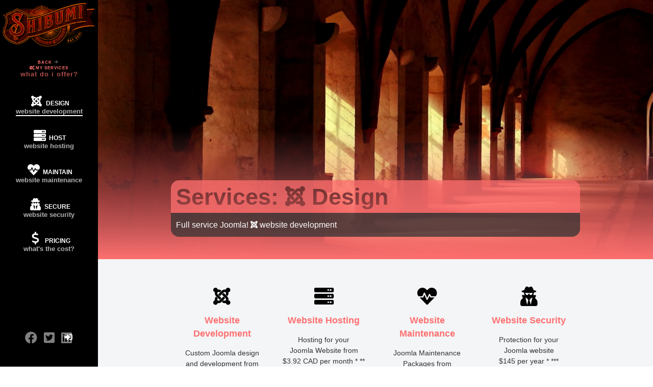

--- FILE ---
content_type: text/html; charset=utf-8
request_url: https://shibumidesignstudios.com/services/joomla-website-development
body_size: 11756
content:
<!DOCTYPE html>
<html lang="en-CA" dir="ltr">
        
<head>
    
            <meta name="viewport" content="width=device-width, initial-scale=1.0">
        <meta http-equiv="X-UA-Compatible" content="IE=edge" />
        

        
            
         <meta charset="utf-8">
	<meta name="author" content="Jeff Stone">
	<meta name="description" content="Shibumi Design Studios is a local Ottawa website developer focusing primarily on the Joomla! Content Management System (CMS) Framework to develop content rich, ">
	<title>Joomla Website Development - Shibumi Design Studios</title>
	<link href="/favicon.ico" rel="icon" type="image/vnd.microsoft.icon">

    <link href="/media/plg_system_webauthn/css/button.min.css?4d8a6a" rel="stylesheet">
	<link href="/media/plg_system_miniteksystemmessages/css/polipop.core.css?4d8a6a" rel="stylesheet">
	<link href="/media/plg_system_miniteksystemmessages/css/polipop.default.css?4d8a6a" rel="stylesheet">
	<link href="/media/vendor/joomla-custom-elements/css/joomla-alert.min.css?0.4.1" rel="stylesheet">
	<link href="/media/plg_system_jcepro/site/css/content.min.css?86aa0286b6232c4a5b58f892ce080277" rel="stylesheet">
	<link href="/media/plg_system_jcemediabox/css/jcemediabox.min.css?2c837ab2c7cadbdc35b5bd7115e9eff1" rel="stylesheet">
	<link href="/media/gantry5/assets/css/lightcase.css" rel="stylesheet">
	<link href="/media/gantry5/engines/nucleus/css-compiled/nucleus.css" rel="stylesheet">
	<link href="/templates/rt_zenith/custom/css-compiled/zenith_162.css" rel="stylesheet">
	<link href="/media/gantry5/engines/nucleus/css-compiled/bootstrap5.css" rel="stylesheet">
	<link href="/media/system/css/joomla-fontawesome.min.css" rel="stylesheet">
	<link href="/media/plg_system_debug/css/debug.css" rel="stylesheet">
	<link href="/media/gantry5/assets/css/font-awesome6-all.min.css" rel="stylesheet">
	<link href="/templates/rt_zenith/custom/css-compiled/zenith-joomla_162.css" rel="stylesheet">
	<link href="/templates/rt_zenith/custom/css-compiled/custom_162.css" rel="stylesheet">
	<link href="/templates/rt_zenith/css/swiper.min.css" rel="stylesheet">
	<link href="/templates/rt_zenith/css/aos.css" rel="stylesheet">
	<style>.my-own-class {opacity: 0; position: absolute; top: 0; left: 0; height: 0; width: 0; z-index: -1;}</style>
	<style>
    #module-swiper-727 .slide, #module-swiper-727-thumbs .swiper-slide:before {
        background-color: transparent !important;
    }

    #module-swiper-727-thumbs {
        height: 15vh;
    }

    @media only all and (max-width: 51rem) {
        #module-swiper-727 .g-swiper-slider {
            height: 250px !important;
        }

        #module-swiper-727-thumbs {
            height: 150px;
        }
    }
                                                                                                                    </style>
	<style>#system-message-container {
			display: none;
		}</style>
	<style>
			.polipop_theme_default .polipop__notification_type_success,
			.polipop_theme_compact .polipop__notification_type_success {
				background-color: #0ec47d;
				color: #ffffff;
			}
			.polipop_theme_default .polipop__notification_type_success .polipop__notification-icon svg,
			.polipop_theme_compact .polipop__notification_type_success .polipop__notification-icon svg {
				fill: #ffffff;
			}
			.polipop_theme_default .polipop__notification_type_info,
			.polipop_theme_compact .polipop__notification_type_info {
				background-color: #00b1fe;
				color: #ffffff;
			}
			.polipop_theme_default .polipop__notification_type_info .polipop__notification-icon svg,
			.polipop_theme_compact .polipop__notification_type_info .polipop__notification-icon svg {
				fill: #ffffff;
			}
			.polipop_theme_default .polipop__notification_type_warning,
			.polipop_theme_compact .polipop__notification_type_warning {
				background-color: #ffc107;
				color: #555555;
			}
			.polipop_theme_default .polipop__notification_type_warning .polipop__notification-icon svg,
			.polipop_theme_compact .polipop__notification_type_warning .polipop__notification-icon svg {
				fill: #555555;
			}
			.polipop_theme_default .polipop__notification_type_error,
			.polipop_theme_compact .polipop__notification_type_error {
				background-color: #f76860;
				color: #ffffff;
			}
			.polipop_theme_default .polipop__notification_type_error .polipop__notification-icon svg,
			.polipop_theme_compact .polipop__notification_type_error .polipop__notification-icon svg {
				fill: #ffffff;
			}
			</style>

    <script src="/media/vendor/jquery/js/jquery.min.js?3.7.1"></script>
	<script src="/media/legacy/js/jquery-noconflict.min.js?504da4"></script>
	<script type="application/json" class="joomla-script-options new">{"joomla.jtext":{"PLG_SYSTEM_WEBAUTHN_ERR_CANNOT_FIND_USERNAME":"Cannot find the username field in the login module. Sorry, Passwordless authentication will not work on this site unless you use a different login module.","PLG_SYSTEM_WEBAUTHN_ERR_EMPTY_USERNAME":"You need to enter your username (but NOT your password) before selecting the passkey login button.","PLG_SYSTEM_WEBAUTHN_ERR_INVALID_USERNAME":"The specified username does not correspond to a user account that has enabled passwordless login on this site.","JSHOWPASSWORD":"Show Password","JHIDEPASSWORD":"Hide Password","ERROR":"Error","MESSAGE":"Message","NOTICE":"Notice","WARNING":"Warning","JCLOSE":"Close","JOK":"OK","JOPEN":"Open"},"miniteksystemmessages":{"token":"b68ba7ea7600433555dc48d3e4aa1c15","site_path":"https:\/\/shibumidesignstudios.com\/","is_site":true,"user_id":0,"session_message":true,"session_redirect_link":"\/","lifetime":30,"other_plugins":false,"logged_users":false,"error_text":"Error","success_text":"Message","notice_text":"Notice","warning_text":"Warning","appendTo":"body","position":"center","layout":"popups","theme":"default","icons":true,"insert":"before","spacing":10,"pool":0,"sticky":false,"life":3000,"progressbar":true,"pauseOnHover":true,"headerText":"Messages","closer":false,"closeText":"Close","loadMoreText":"Load more","hideEmpty":false,"effect":"fade","easing":"linear","effectDuration":250},"system.paths":{"root":"","rootFull":"https:\/\/shibumidesignstudios.com\/","base":"","baseFull":"https:\/\/shibumidesignstudios.com\/"},"csrf.token":"b68ba7ea7600433555dc48d3e4aa1c15","system.keepalive":{"interval":1740000,"uri":"\/component\/ajax\/?format=json"},"plg_system_schedulerunner":{"interval":300}}</script>
	<script src="/media/system/js/core.min.js?2cb912"></script>
	<script src="/media/system/js/keepalive.min.js?08e025" type="module"></script>
	<script src="/media/system/js/fields/passwordview.min.js?61f142" defer></script>
	<script src="/media/vendor/bootstrap/js/alert.min.js?5.3.3" type="module"></script>
	<script src="/media/vendor/bootstrap/js/button.min.js?5.3.3" type="module"></script>
	<script src="/media/vendor/bootstrap/js/carousel.min.js?5.3.3" type="module"></script>
	<script src="/media/vendor/bootstrap/js/collapse.min.js?5.3.3" type="module"></script>
	<script src="/media/vendor/bootstrap/js/dropdown.min.js?5.3.3" type="module"></script>
	<script src="/media/vendor/bootstrap/js/modal.min.js?5.3.3" type="module"></script>
	<script src="/media/vendor/bootstrap/js/offcanvas.min.js?5.3.3" type="module"></script>
	<script src="/media/vendor/bootstrap/js/popover.min.js?5.3.3" type="module"></script>
	<script src="/media/vendor/bootstrap/js/scrollspy.min.js?5.3.3" type="module"></script>
	<script src="/media/vendor/bootstrap/js/tab.min.js?5.3.3" type="module"></script>
	<script src="/media/vendor/bootstrap/js/toast.min.js?5.3.3" type="module"></script>
	<script src="/media/plg_system_miniteksystemmessages/js/polipop.min.js?4d8a6a" defer></script>
	<script src="/media/plg_system_miniteksystemmessages/js/miniteksystemmessages.js?4d8a6a" defer></script>
	<script src="/media/system/js/messages.min.js?9a4811" type="module"></script>
	<script src="/media/plg_system_webauthn/js/login.min.js?4d8a6a" defer></script>
	<script src="/media/plg_system_schedulerunner/js/run-schedule.min.js?229d3b" type="module"></script>
	<script src="/media/plg_system_jcemediabox/js/jcemediabox.min.js?2c837ab2c7cadbdc35b5bd7115e9eff1"></script>
	<script src="/media/com_securitycheckproanalytics/js/scp-analytics.js?4d8a6a"></script>
	<script src="https://code.jquery.com/ui/1.11.4/jquery-ui.min.js"></script>
	<script src="/templates/rt_zenith/js/aos.js"></script>
	<script type="application/ld+json">{"@context":"https://schema.org","@graph":[{"@type":"Organization","@id":"https://shibumidesignstudios.com/#/schema/Organization/base","name":"Shibumi Design Studios","url":"https://shibumidesignstudios.com/"},{"@type":"WebSite","@id":"https://shibumidesignstudios.com/#/schema/WebSite/base","url":"https://shibumidesignstudios.com/","name":"Shibumi Design Studios","publisher":{"@id":"https://shibumidesignstudios.com/#/schema/Organization/base"}},{"@type":"WebPage","@id":"https://shibumidesignstudios.com/#/schema/WebPage/base","url":"https://shibumidesignstudios.com/services/joomla-website-development","name":"Joomla Website Development - Shibumi Design Studios","description":"Shibumi Design Studios is a local Ottawa website developer focusing primarily on the Joomla! Content Management System (CMS) Framework to develop content rich, ","isPartOf":{"@id":"https://shibumidesignstudios.com/#/schema/WebSite/base"},"about":{"@id":"https://shibumidesignstudios.com/#/schema/Organization/base"},"inLanguage":"en-CA"},{"@type":"Article","@id":"https://shibumidesignstudios.com/#/schema/com_content/article/15","name":"Joomla Website Development","headline":"Joomla Website Development","inLanguage":"en-CA","author":{"@type":"Person","name":"Jeff Stone"},"image":"images/articles/mobile-ready-1.jpg","dateModified":"2023-01-05","isPartOf":{"@id":"https://shibumidesignstudios.com/#/schema/WebPage/base"}}]}</script>
	<script>jQuery(document).ready(function(){WfMediabox.init({"base":"\/","theme":"standard","width":"","height":"","lightbox":0,"shadowbox":0,"icons":1,"overlay":1,"overlay_opacity":0.8,"overlay_color":"#000000","transition_speed":500,"close":2,"labels":{"close":"Close","next":"Next","previous":"Previous","cancel":"Cancel","numbers":"{{numbers}}","numbers_count":"{{current}} of {{total}}","download":"Download"},"swipe":true,"expand_on_click":true});});</script>

    
                    <link href="https://whc.ca/wp-content/themes/whc/css/remy.css" rel="stylesheet" type="text/css">
            
</head>

    <body class="gantry site com_content view-article no-layout no-task dir-ltr itemid-208 outline-162 g-offcanvas-left g-default g-style-preset2">
        
                    

        <div id="g-offcanvas"  data-g-offcanvas-swipe="0" data-g-offcanvas-css3="1">
                        <div class="g-grid">                        

        <div class="g-block size-100">
             <div id="mobile-menu-2576-particle" class="g-content g-particle">            <div id="g-mobilemenu-container" data-g-menu-breakpoint="51rem"></div>
            </div>
        </div>
            </div>
    </div>
        <div id="g-page-surround">
            <div class="g-offcanvas-hide g-offcanvas-toggle" role="navigation" data-offcanvas-toggle aria-controls="g-offcanvas" aria-expanded="false"><i class="fa fa-fw fa-bars"></i></div>                        

                
                                
    
    
                <section id="g-container-body" class="g-wrapper">
                            <div class="g-grid">                        

        <div class="g-block size-15">
             <section id="g-bodysidebar">
                                        <div class="g-grid">                        

        <div class="g-block size-100 center nomarginbottom nopaddingbottom">
             <div id="logo-1500-particle" class="g-content g-particle">            <a href="/" class="g-logo" target="_self" title="Shibumi Design Studios" rel="home">
    
            <img src="/images/SDS-Antique-logo2.png" alt="" />
    
            </a>
            </div>
        </div>
            </div>
                            <div class="g-grid">                        

        <div class="g-block size-100 nopaddingtop nomargintop center g-vnavigation-container">
             <div id="verticalmenu-1381-particle" class="g-content g-particle">            <!-- Menu toggle for mobile version -->
    <button class="action action--open" aria-label="Open Menu">
        <span class="icon icon--menu icon-vertical-menu"></span>
    </button>

    <!-- Menu -->
    <nav id="ml-menu" class="menu" data-all-text="BACK">
        <!-- Close button for mobile version -->
        <button class="action action--close" aria-label="Close Menu">
            <span class="icon icon--cross icon-vertical-menu"></span>
        </button>
        <div class="menu__wrap">
            <ul data-menu="main" class="menu__level">
                                                                                                    <li class="menu__item ">
                <a class="menu__link "  href="/" >
                    <span>
                                            <i class="fa fa-home fa-fw fa-2x"></i>
                Home
                    <div class="g-menu-item-subtitle">Start here</div>
                

                    </span>
                </a>
            </li>
            
                                                                                                                    <li class="menu__item ">
                    <a class="menu__link " data-submenu="submenu-104" href="javascript:void(0)">
                      <span>
                                                <i class="fa fa-info-circle fa-fw"></i>
                About Me
                    <div class="g-menu-item-subtitle">What is Shibumi?</div>
                

                          </span>
                    </a>
                </li>
                        
                                                                                                                    <li class="menu__item ">
                    <a class="menu__link menu__link--current" data-submenu="submenu-110" href="javascript:void(0)">
                      <span>
                                                <i class="fa fa-gears fa-fw"></i>
                My Services
                    <div class="g-menu-item-subtitle">What do I offer?</div>
                

                          </span>
                    </a>
                </li>
                        
                                                                                                                    <li class="menu__item ">
                    <a class="menu__link " data-submenu="submenu-1993" href="javascript:void(0)">
                      <span>
                                                <i class="fas fa-shopping-cart fa-fw"></i>
                Purchase
                    <div class="g-menu-item-subtitle">Services</div>
                

                          </span>
                    </a>
                </li>
                        
                                                                                                    <li class="menu__item ">
                <a class="menu__link "  href="/contact" >
                    <span>
                                            <i class="fa fa-envelope fa-fw"></i>
                Contact Me
                    <div class="g-menu-item-subtitle">Get in touch</div>
                

                    </span>
                </a>
            </li>
            
                            </ul>

                                                                                                                                                                                            
                                                                                                                                                                                
                                        <ul data-menu="submenu-104" class="menu__level">
                                                        <li class="menu__item ">
                                                                                        <a class="menu__link "  href="/about/what-is-shibumi" >
                <span>
                                        What is Shibumi?
                

                     </span>
                </a>
                    </li>
    
                                                        <li class="menu__item ">
                                                                                                            <a class="menu__link " data-submenu="submenu-106" href="javascript:void(0)">
                        <span>
                                                Articles
                

                        </span>
                    </a>
                                    </li>
    
                                                        <li class="menu__item ">
                                                                                        <a class="menu__link "  href="/about/news" >
                <span>
                                        News
                

                     </span>
                </a>
                    </li>
    
                                    </ul>
                                                                                                                                            
                                        <ul data-menu="submenu-106" class="menu__level">
                                                        <li class="menu__item ">
                                                                                        <a class="menu__link "  href="/about/articles/the-shibumi-seven" >
                <span>
                                        The Shibumi Seven
                

                     </span>
                </a>
                    </li>
    
                                                        <li class="menu__item ">
                                                                                        <a class="menu__link "  href="/about/articles/11-tricks-for-battling-creative-blocks-from-leading-creatives" >
                <span>
                                        11 Tricks...
                

                     </span>
                </a>
                    </li>
    
                                    </ul>
                                                                                                                                                                                                                                                                                                                                            
                                        <ul data-menu="submenu-110" class="menu__level">
                                                        <li class="menu__item ">
                                                                                        <a class="menu__link menu__link--current"  href="/services/joomla-website-development" >
                <span>
                                            <i class="fa fa-joomla fa-fw fa-2x"></i>
                Design
                    <div class="g-menu-item-subtitle">Website Development</div>
                

                     </span>
                </a>
                    </li>
    
                                                        <li class="menu__item ">
                                                                                        <a class="menu__link "  href="/services/joomla-website-hosting" >
                <span>
                                            <i class="fa fa-server fa-fw fa-2x"></i>
                Host
                    <div class="g-menu-item-subtitle">Website Hosting</div>
                

                     </span>
                </a>
                    </li>
    
                                                        <li class="menu__item ">
                                                                                        <a class="menu__link "  href="/services/joomla-website-maintenance" >
                <span>
                                            <i class="fa fa-heartbeat fa-fw fa-2x"></i>
                Maintain
                    <div class="g-menu-item-subtitle">Website Maintenance</div>
                

                     </span>
                </a>
                    </li>
    
                                                        <li class="menu__item ">
                                                                                        <a class="menu__link "  href="/services/joomla-website-security" >
                <span>
                                            <i class="fa fa-user-secret fa-fw fa-2x"></i>
                Secure
                    <div class="g-menu-item-subtitle">Website Security</div>
                

                     </span>
                </a>
                    </li>
    
                                                        <li class="menu__item ">
                                                                                        <a class="menu__link "  href="/services/pricing" >
                <span>
                                            <i class="fa fa-dollar fa-fw fa-2x"></i>
                Pricing
                    <div class="g-menu-item-subtitle">What&#039;s the cost?</div>
                

                     </span>
                </a>
                    </li>
    
                                    </ul>
                                                                                                                                                                                                                                    
                                        <ul data-menu="submenu-1993" class="menu__level">
                                                        <li class="menu__item ">
                                                                                        <a class="menu__link "  href="/purchase/maintenance-plans" >
                <span>
                                            <i class="fa fa-wrench fa-fw fa-2x"></i>
                Purchase
                    <div class="g-menu-item-subtitle">Maintenance Plans</div>
                

                     </span>
                </a>
                    </li>
    
                                                        <li class="menu__item ">
                                                                                        <a class="menu__link "  href="/purchase/hosting-plans" >
                <span>
                                            <i class="fa fa-server fa-fw fa-2x"></i>
                Purchase
                    <div class="g-menu-item-subtitle">Hosting Plans</div>
                

                     </span>
                </a>
                    </li>
    
                                                        <li class="menu__item ">
                                                                                        <a class="menu__link "  href="/purchase/security-plan" >
                <span>
                                            <i class="fa fa-user-secret fa-fw fa-2x"></i>
                Purchase
                    <div class="g-menu-item-subtitle">Security Plan</div>
                

                     </span>
                </a>
                    </li>
    
                                    </ul>
                                                                                                                                                                                                
                                        <ul data-menu="submenu-115" class="menu__level">
                                                        <li class="menu__item ">
                                                                                        <a class="menu__link " data-submenu="submenu-270" href="/portfolio/current-projects" >
                <span>
                                        Current Projects
                

                     </span>
                </a>
                    </li>
    
                                                        <li class="menu__item ">
                                                                                        <a class="menu__link "  href="/portfolio/recent-projects" >
                <span>
                                        Recent Projects
                

                     </span>
                </a>
                    </li>
    
                                                        <li class="menu__item ">
                                                                                        <a class="menu__link "  href="/portfolio/past-projects" >
                <span>
                                        Past Projects
                

                     </span>
                </a>
                    </li>
    
                                    </ul>
                                                                                                                                
                                        <ul data-menu="submenu-270" class="menu__level">
                                                        <li class="menu__item ">
                                                                                        <a class="menu__link "  href="/portfolio/current-projects/koffman-signs" >
                <span>
                                            <i class="fa fa-joomla fa-fw fa-2x"></i>
                Koffman Signs
                    <div class="g-menu-item-subtitle">Joomla Website</div>
                

                     </span>
                </a>
                    </li>
    
                                                        <li class="menu__item ">
                                                                                        <a class="menu__link "  href="/portfolio/current-projects/bmfci" >
                <span>
                                            <i class="fa fa-joomla fa-fw fa-2x"></i>
                BMFCI
                    <div class="g-menu-item-subtitle">Joomla Website</div>
                

                     </span>
                </a>
                    </li>
    
                                    </ul>
                                                                                                                                                                                
                                        <ul data-menu="submenu-1116" class="menu__level">
                                                        <li class="menu__item ">
                                                                                        <a class="menu__link "  href="/member-admin/download-id-s" >
                <span>
                                        Download ID&#039;s
                

                     </span>
                </a>
                    </li>
    
                                                        <li class="menu__item ">
                                                                                        <a class="menu__link "  href="/member-admin/my-documents" >
                <span>
                                        My Documents
                

                     </span>
                </a>
                    </li>
    
                                    </ul>
                                                                                                                            
        </div>
    </nav>
            </div>
        </div>
            </div>
                            <div class="g-grid">                        

        <div class="g-block size-100 center">
             <div id="popupmodule-3890-particle" class="g-content g-particle">            <div class="">
  	
	<div class="g-popupmodule">
		<div class="g-popupmodule-button">
			<div class="g-popupmodule-button-wrapper">
													<a data-rel="lightcase" href="#g-popupmodule-popupmodule-3890" title="" class="button btn btn-none">
						<span class="fas fa-sign-in-alt fa-fw g-popupmodule-button-icon"></span>						
					</a>
							</div>

			<div id="g-popupmodule-popupmodule-3890" class="g-popupmodule-module-wrapper">
				<div class="platform-content"><form id="login-form-723" class="mod-login" action="/services/joomla-website-development" method="post">

    
    <div class="mod-login__userdata userdata">
        <div class="mod-login__username form-group">
                            <div class="input-group">
                    <input id="modlgn-username-723" type="text" name="username" class="form-control" autocomplete="username" placeholder="Username">
                    <label for="modlgn-username-723" class="visually-hidden">Username</label>
                    <span class="input-group-text" title="Username">
                        <span class="icon-user icon-fw" aria-hidden="true"></span>
                    </span>
                </div>
                    </div>

        <div class="mod-login__password form-group">
                            <div class="input-group">
                    <input id="modlgn-passwd-723" type="password" name="password" autocomplete="current-password" class="form-control" placeholder="Password">
                    <label for="modlgn-passwd-723" class="visually-hidden">Password</label>
                    <button type="button" class="btn btn-secondary input-password-toggle">
                        <span class="icon-eye icon-fw" aria-hidden="true"></span>
                        <span class="visually-hidden">Show Password</span>
                    </button>
                </div>
                    </div>

                    <div class="mod-login__remember form-group">
                <div id="form-login-remember-723" class="form-check">
                    <input type="checkbox" name="remember" class="form-check-input" value="yes" id="form-login-input-remember-723">
                    <label class="form-check-label" for="form-login-input-remember-723">
                        Remember Me                    </label>
                </div>
            </div>
        
                    <div class="mod-login__submit form-group">
                <button type="button"
                        class="btn btn-secondary w-100 plg_system_webauthn_login_button"
                                                    data-webauthn-form="login-form-723"
                                                                        title="Sign in with a passkey"
                        id="plg_system_webauthn-OphgIBPiCGRw-JsKQVSKr"
                        >
                                            <svg aria-hidden="true" id="Passkey" xmlns="http://www.w3.org/2000/svg" viewBox="0 0 24 24"><g id="icon-passkey"><circle id="icon-passkey-head" cx="10.5" cy="6" r="4.5"/><path id="icon-passkey-key" d="M22.5,10.5a3.5,3.5,0,1,0-5,3.15V19L19,20.5,21.5,18,20,16.5,21.5,15l-1.24-1.24A3.5,3.5,0,0,0,22.5,10.5Zm-3.5,0a1,1,0,1,1,1-1A1,1,0,0,1,19,10.5Z"/><path id="icon-passkey-body" d="M14.44,12.52A6,6,0,0,0,12,12H9a6,6,0,0,0-6,6v2H16V14.49A5.16,5.16,0,0,1,14.44,12.52Z"/></g></svg>
                                        Sign in with a passkey                </button>
            </div>
        
        <div class="mod-login__submit form-group">
            <button type="submit" name="Submit" class="btn btn-primary w-100">Log in</button>
        </div>

                    <ul class="mod-login__options list-unstyled">
                <li>
                    <a href="/component/users/reset?Itemid=101">
                    Forgot your password?</a>
                </li>
                <li>
                    <a href="/component/users/remind?Itemid=101">
                    Forgot your username?</a>
                </li>
                            </ul>
        <input type="hidden" name="option" value="com_users">
        <input type="hidden" name="task" value="user.login">
        <input type="hidden" name="return" value="aHR0cHM6Ly9zaGlidW1pZGVzaWduc3R1ZGlvcy5jb20vc2VydmljZXMvam9vbWxhLXdlYnNpdGUtZGV2ZWxvcG1lbnQ=">
        <input type="hidden" name="b68ba7ea7600433555dc48d3e4aa1c15" value="1">    </div>
    </form></div>
			</div>
		</div>
	</div>

</div>
            </div>
        </div>
            </div>
                            <div class="g-grid">                        

        <div class="g-block size-100 center social-sidebar">
             <div id="social-7339-particle" class="g-content g-particle">            <div class="g-social ">
                <div class="g-social-items">
                            <a target="_blank" href="https://www.facebook.com/ShibumiDesignStudios" title="" aria-label="">
                    <span class="fa fa-facebook fa-fw"></span>                    <span class="g-social-text"></span>                </a>
                            <a target="_blank" href="http://www.twitter.com/ShibumiDesign" title="" aria-label="">
                    <span class="fa fa-twitter-square fa-fw"></span>                    <span class="g-social-text"></span>                </a>
                            <a target="_blank" href="#" title="" aria-label="">
                    <span class="fa fa-linkedin fa-fw"></span>                    <span class="g-social-text"></span>                </a>
                    </div>
    </div>
            </div>
        </div>
            </div>
            
    </section>
        </div>
                    

        <div class="g-block size-85">
             <section id="g-top" class="section-horizontal-paddings">
                                        <div class="g-grid">                        

        <div class="g-block size-100">
             <div class="g-system-messages">
                                            <div id="system-message-container" aria-live="polite"></div>

            
    </div>
        </div>
            </div>
            
    </section>
                                                        
                <section id="g-slideshow" class="section-horizontal-paddings">
                                        <div class="g-grid">                        

        <div class="g-block size-100">
             <div class="g-content">
                                    <div id="module-simplecontent-718-particle" class="g-particle"><div class="">
        <div class="g-simplecontent">

            
                            <div class="g-simplecontent-item g-simplecontent-layout-header">
                    
                    
                    
                                                                    <div class="g-simplecontent-item-content-title">Services: <i class="fa fa-joomla" aria-hidden="true"></i> Design</div>
                                                                                        
                    
                    <div class="g-simplecontent-item-leading-content">Full service Joomla! <i class="fa fa-joomla" aria-hidden="true"></i> website development</div>                    
                                    </div>
            
        </div>
    </div></div>
            
        </div>
        </div>
            </div>
            
    </section>
                                                        
                <header id="g-header" class="section-horizontal-paddings">
                                        <div class="g-grid">                        

        <div class="g-block size-100">
             <div class="g-content">
                                    <div id="module-infolist-482-particle" class="g-particle"><div class="g-infolist-particle">

        
        
        <div class="g-infolist g-4cols ">

                            <div class="g-infolist-item g-infolist-with-icon center">

                    <div class="g-infolist-item-container">

                    
                    
                                                                    <div class="g-infolist-item-icon center">
                            <i class="fa fa-joomla fa-fw fa-2x"></i>
                        </div>
                    
                    
                    
                    <div class="g-infolist-item-text  g-infolist-textstyle-compact">

                        
                        <div class="g-infolist-item-title "><a href="/services/joomla-website-development" target="_self">Website Development</a></div>
                                                    <div class="g-infolist-item-desc">
                                
                                    Custom Joomla design<br />
and development from<br />
$100 per hour *

                                                            </div>
                        
                                                    <div class="g-infolist-link">
                                <a href="/services/joomla-website-development" target="_self" class="btn">
                                    <i class="fas fa-arrow-alt-circle-right fa-fw"></i>                                    Learn More
                                </a>
                            </div>
                                            </div>


                    </div>
                </div>
                            <div class="g-infolist-item g-infolist-with-icon center">

                    <div class="g-infolist-item-container">

                    
                    
                                                                    <div class="g-infolist-item-icon center">
                            <i class="fa fa-server fa-fw fa-2x"></i>
                        </div>
                    
                    
                    
                    <div class="g-infolist-item-text  g-infolist-textstyle-compact">

                        
                        <div class="g-infolist-item-title "><a href="/services/joomla-website-hosting" target="_self">Website Hosting</a></div>
                                                    <div class="g-infolist-item-desc">
                                
                                    Hosting for your<br />
Joomla Website from<br />
$3.92 CAD per month *  **

                                                            </div>
                        
                                                    <div class="g-infolist-link">
                                <a href="/services/joomla-website-hosting" target="_self" class="btn">
                                    <i class="fas fa-arrow-alt-circle-right fa-fw"></i>                                    Learn More
                                </a>
                            </div>
                                            </div>


                    </div>
                </div>
                            <div class="g-infolist-item g-infolist-with-icon center">

                    <div class="g-infolist-item-container">

                    
                    
                                                                    <div class="g-infolist-item-icon center">
                            <i class="fa fa-heartbeat fa-fw fa-2x"></i>
                        </div>
                    
                    
                    
                    <div class="g-infolist-item-text  g-infolist-textstyle-compact">

                        
                        <div class="g-infolist-item-title "><a href="/services/joomla-website-maintenance" target="_self">Website Maintenance</a></div>
                                                    <div class="g-infolist-item-desc">
                                
                                    Joomla Maintenance<br />
Packages from<br />
$40 per month *

                                                            </div>
                        
                                                    <div class="g-infolist-link">
                                <a href="/services/joomla-website-maintenance" target="_self" class="btn">
                                    <i class="fas fa-arrow-alt-circle-right fa-fw"></i>                                    Learn More
                                </a>
                            </div>
                                            </div>


                    </div>
                </div>
                            <div class="g-infolist-item g-infolist-with-icon center">

                    <div class="g-infolist-item-container">

                    
                    
                                                                    <div class="g-infolist-item-icon center">
                            <i class="fa fa-user-secret fa-fw fa-2x"></i>
                        </div>
                    
                    
                    
                    <div class="g-infolist-item-text  g-infolist-textstyle-compact">

                        
                        <div class="g-infolist-item-title "><a href="/services/joomls-website-security" target="_self">Website Security</a></div>
                                                    <div class="g-infolist-item-desc">
                                
                                    Protection for your<br />
Joomla website<br />
$145 per year *  ***

                                                            </div>
                        
                                                    <div class="g-infolist-link">
                                <a href="/services/joomls-website-security" target="_self" class="btn">
                                    <i class="fas fa-arrow-alt-circle-right fa-fw"></i>                                    Learn More
                                </a>
                            </div>
                                            </div>


                    </div>
                </div>
            
        </div>
    </div></div><div id="module-infolist-757-particle" class="g-particle"><div class="g-infolist-particle">

        
        
        <div class="g-infolist g-3cols ">

                            <div class="g-infolist-item ">

                    <div class="g-infolist-item-container">

                    
                    
                    
                    
                    <div class="g-infolist-item-text g-infolist-textstyle-compact">

                        
                        
                                                    <div class="g-infolist-item-desc">
                                
                                    * Price subject to change without notice

                                                            </div>
                        
                                            </div>


                    </div>
                </div>
                            <div class="g-infolist-item ">

                    <div class="g-infolist-item-container">

                    
                    
                    
                    
                    <div class="g-infolist-item-text g-infolist-textstyle-compact">

                        
                        
                                                    <div class="g-infolist-item-desc">
                                
                                    ** on a 3 year term with WHC

                                                            </div>
                        
                                            </div>


                    </div>
                </div>
                            <div class="g-infolist-item ">

                    <div class="g-infolist-item-container">

                    
                    
                    
                    
                    <div class="g-infolist-item-text g-infolist-textstyle-compact">

                        
                        
                                                    <div class="g-infolist-item-desc">
                                
                                    *** annual subscription only

                                                            </div>
                        
                                            </div>


                    </div>
                </div>
            
        </div>
    </div></div>
            
        </div>
        </div>
            </div>
            
    </header>
                                                    
                                
    
    
                <section id="g-container-main" class="g-wrapper">
                            <div class="g-grid">                        

        <div class="g-block size-75">
             <main id="g-mainbar" class="section-horizontal-paddings-small">
                                        <div class="g-grid">                        

        <div class="g-block size-100">
             <div class="g-content">
                                    <div id="module-infolist-707-particle" class="g-particle"><div class="g-infolist-particle">

        
        
        <div class="g-infolist g-1cols ">

                            <div class="g-infolist-item ">

                    <div class="g-infolist-item-container">

                    
                    
                    
                    
                    <div class="g-infolist-item-text g-infolist-textstyle-compact">

                        
                        
                                                    <div class="g-infolist-item-desc">
                                
                                    * Conditions apply - monthly price based on 3 year term

                                                            </div>
                        
                                            </div>


                    </div>
                </div>
            
        </div>
    </div></div>
            
        </div>
        </div>
            </div>
                            <div class="g-grid">                        

        <div class="g-block size-100">
             <div class="g-content">
                                                            <div class="platform-content container"><div class="row"><div class="col"><div class="com-content-article item-page">
    <meta itemprop="inLanguage" content="en-CA">
    
    
        <div class="page-header">
        <h1>
            Joomla Website Development        </h1>
                            </div>
        
        
            <dl class="article-info text-muted">

            <dt class="article-info-term">
                        Details                    </dt>

                    <dd class="createdby">
    <span class="icon-user icon-fw" aria-hidden="true"></span>
                    Written by: <span>Jeff Stone</span>    </dd>
        
        
        
        
        
    
            
                    <dd class="modified">
    <span class="icon-calendar icon-fw" aria-hidden="true"></span>
    <time datetime="2023-01-04T21:08:43-05:00">
        Last Updated: 04 January 2023    </time>
</dd>
        
            </dl>
    
    
        
                            <figure class="none item-image">
    <img src="/images/articles/mobile-ready-1.jpg">    </figure>
                    <div class="com-content-article__body">
        <h3 class="g-lead">Full service Joomla! website development</h3>
<dl><dt>20 Years of CMS experience</dt><dd>I started building Content Management System (CMS) websites when Mambo CMS first came on the open source market back in 2000. When many of the core developers left Mambo to form Joomla in August of 2005, I then made the switch to Joomla. With over 20 years experience building websites, and almost 17 years working with Mambo/Joomla CMS, there's one important thing I've discovered over those 20 years - the web is constantly changing/evolving! It is important to realize that with any web presence, you need to stay on top of your website to keep it current and keep your site visitors "engaged" to keep them coming back.&nbsp; </dd><dt>What you get</dt><dd>I offer complete - start to finish - Joomla website development. From installing and configuring on your server or mine, setting up and configuring Joomla and its connected database, installing and customizing a responsive RocketTheme Gantry 5 powered template, initial content and menu setup and layout and more. Every setup is different and has different requirements. The level of content and additional Joomla extensions, depend on the Joomla package chosen, and the amount of content to be added.</dd></dl>
<h4 class="g-lead">What is a content management system (CMS) anyways?</h4>
<dl><dt>And why use one</dt><dd>A content management system is software that keeps track of every piece of content on your Web site, much like your local public library keeps track of books and stores them. Content can be simple text, photos, music, video, documents, or just about anything you can think of. A major advantage of using a CMS is that it requires almost no technical skill or knowledge to manage. Since the CMS manages all your content, you don't have to.</dd></dl>
<h4 class="g-lead">About Joomla!</h4>
<dl><dt>One of the top CMS's on the market</dt><dd>Joomla! is an award-winning content management system (CMS), which enables you to build Web sites and powerful online applications. Many aspects, including its ease-of-use and extensibility, have made Joomla! the most popular Web site software available. Best of all, Joomla! is an open source solution that is freely available to everyone.</dd></dl>
<h4 class="g-lead">What are some real world examples of what Joomla! can do?</h4>
<dl><dt>Main uses of Joomla</dt><dd>Joomla! is used all over the world to power Web sites of all shapes and sizes. For example:</dd><dd>
<ul>
<li>Corporate Web sites or portals</li>
<li>Corporate intranets and extranets</li>
<li>Online magazines, newspapers, and publications</li>
<li>E-commerce and online reservations</li>
<li>Government applications</li>
<li>Small business Web sites</li>
<li>Non-profit and organizational Web sites</li>
<li>Community-based portals</li>
<li>School and church Web sites</li>
<li>Personal or family homepages</li>
</ul>
</dd></dl>
<h4 class="g-lead">How can I be sure there will be Joomla! support in the future?</h4>
<dl><dt>Longevity</dt><dd>Joomla! is the most popular open source CMS currently available as evidenced by a vibrant and growing community of friendly users and talented developers. Joomla's roots go back to 2000 and, with over 200,000 community users and contributors, the future looks bright for the award-winning Joomla! Project. Not to mention it has been evolving for 17+ years!</dd></dl>
<h4 class="g-lead">Who uses Joomla?</h4>
<dl><dt>Check out the directory</dt><dd>Millions of web sites are powered with Joomla. Discover real world examples of companies using Joomla! in the official <a href="https://showcase.joomla.org/" target="_blank" rel="noopener" title="Joomla! Showcase Directory">Joomla! Showcase Directory</a>.</dd></dl>
<h4 class="g-lead">What are the rates?</h4>
<dl><dt>Hourly Rates for general web development</dt><dd>These are the rates, and they are billed at regular hourly rates (minimum 1/2 hour charge, 15-minute blocks thereafter). Here is a list of those services and rates:</dd><dd><ol>
<li>*&nbsp;<b>Joomla Major Version upgrades</b>&nbsp;- for example, upgrading from Joomla 3.x to Joomla 4.x - this is a major version upgrade and is a big, time-consuming job that can take up to 8-10 hours to complete and is not included in monthly maintenance packages - standard hourly rate of $100 per hour applies</li>
<li>Content additions, changes, updates, and modifications - <strong>$100</strong> per hour</li>
<li>New template installations and configurations - <strong>$100</strong> per hour</li>
<li>Joomla extension installations and configurations - <strong>$150</strong> flat rate</li>
<li>Hacked websites, malware, or malicious code injection clean up/removal/repair - <strong>$150</strong> per hour</li>
<li>* <strong>Emergency rate</strong> of <strong>$200</strong> per hour applies for recovering, repairing, restoring, and/or cleaning hacked websites, and emergency work that is required to be done on weekends</li>
</ol></dd></dl>
<h3 class="g-lead">Joomla Template Selection</h3>
<dl><dt>About RocketTheme</dt><dd>RocketTheme is my go to developer for Joomla templates and extensions. With their new Gantry 5 version templates, customizability of Joomla websites is a breeze. I have built two websites with the same RocketTheme template that look completely different. I start with a RocketTheme Gantry 5 responsive template, and completely change the look of it through custom style formatting. No two websites I build look the same, nor will they look like anything else on the internet.</dd><dd>Read on below to see why I use RocketTheme</dd><dt>RocketTheme</dt><dd><div id="module-swiper-727-particle" class="g-particle"><div id="module-swiper-727" class="g-swiper swiper-container " data-swiper-id="module-swiper-727" data-swiper-thumbnails="false" data-swiper-effect="slide" data-swiper-autoplay="true" data-swiper-loop="true" data-swiper-pagination="progressbar" data-swiper-timeout="8000" data-swiper-speed="800" data-swiper-touchmove="false" data-swiper-mobiletouchmove="true" data-swiper-direction="horizontal" data-swiper-nextnav=".swiper-button-next-module-727" data-swiper-prevnav=".swiper-button-prev-module-727" data-swiper-elpa=".swiper-pagination-parent-module-727" data-swiper-elthumb="#module-swiper-727-thumbs"
 data-swiper-mobileslides="1" data-swiper-mobilegroup="1" data-swiper-mobilespace="0" data-swiper-tabletslides="1" data-swiper-tabletgroup="1" data-swiper-tabletspace="0" data-swiper-desktopslides="1" data-swiper-desktopgroup="1" data-swiper-desktopspace="0" data-swiper-largedesktopslides="1" data-swiper-largedesktopgroup="1" data-swiper-largedesktopspace="0"
 data-swiper-mobilethumbs="2" data-swiper-mobilethumbspace="20" data-swiper-tabletthumbs="3" data-swiper-tabletthumbspace="30" data-swiper-desktopthumbs="4" data-swiper-desktopthumbspace="40" data-swiper-largedesktopthumbs="5" data-swiper-largedesktopthumbspace="50"
 data-swiper-mobile-breakpoint="30rem" data-swiper-tablet-breakpoint="51rem" data-swiper-desktop-breakpoint="76rem" data-swiper-largedesktop-breakpoint="88rem"
 >

            <div class="g-swiper-slider swiper-wrapper" style="height: 400px;">
                                    <div class="swiper-slide " style="background-color: #ffffff;">
                                                                                                                            <div class="slide">
                            <div class="slide-content-wrapper">
                                <div class="slide-content">
                                                                                                                <div class="g-swiper-text">
                                            <h2><img src="/images/articles/product-collage.png" alt="product collage" class="swiper-img" />Joomla Templates</h2> <p>RocketTheme has an extensive collection of premium Joomla templates available for purchase and download. Each of RocketTheme's templates are built from the ground up to be easy to use, extremely customizable, and optimized for the latest browser standards.</p> <p>New Joomla templates are being released regularly featuring modern, responsive design. The powerful Gantry framework makes our products easy to install, customize, and deploy.</p>
                                        </div>
                                                                                                        </div>
                            </div>
                        </div>
                    </div>
                                    <div class="swiper-slide " style="background-color: #ffffff;">
                                                                                                                            <div class="slide">
                            <div class="slide-content-wrapper">
                                <div class="slide-content">
                                                                                                                <div class="g-swiper-text">
                                            <h2><img src="/images/articles/design.png" alt="design" class="swiper-img" />Beautiful Design</h2> <p>RocketTheme's design philosophy is simple. We design Joomla templates with a modern, flexible look that stands the test of time. Web design is constantly evolving, and that is why we build our templates to be easily modified to match the design standards of tomorrow.</p> <p>Our modern Joomla templates are responsive. Your mobile visitors will be able to experience the same brilliant design as desktop users, in a layout that is optimized for their screen.</p>
                                        </div>
                                                                                                        </div>
                            </div>
                        </div>
                    </div>
                                    <div class="swiper-slide " style="background-color: #ffffff;">
                                                                                                                            <div class="slide">
                            <div class="slide-content-wrapper">
                                <div class="slide-content">
                                                                                                                <div class="g-swiper-text">
                                            <h2><img src="/images/articles/features.png" alt="features" class="swiper-img" />Powerful Features</h2> <p>All of RocketTheme's Joomla templates are packed with features that make them stand out as some of the most advanced products currently available. The Gantry framework makes it easy to adjust the entire layout of your site, without modifying the code.</p> <p>Built-in support for popular third-party extensions, such as the K2 content management system, make it easy to migrate your existing site to a RocketTheme template.</p>
                                        </div>
                                                                                                        </div>
                            </div>
                        </div>
                    </div>
                                    <div class="swiper-slide " style="background-color: #ffffff;">
                                                                                                                            <div class="slide">
                            <div class="slide-content-wrapper">
                                <div class="slide-content">
                                                                                                                <div class="g-swiper-text">
                                            <h2><img src="/images/articles/extensions.png" alt="extensions" class="swiper-img" />Incredible Extensions</h2> <p>Want to expand the functionality of Joomla to include a full photo gallery, or a modern showcase to present important information to your visitors? RocketTheme has you covered. Our extensions are consistently included in lists of the best Joomla products available today.</p> <p>Every Club membership and template purchase includes complimentary access to our entire extension library, featuring over a dozen utilities to help make your site come alive.</p>
                                        </div>
                                                                                                        </div>
                            </div>
                        </div>
                    </div>
                                    <div class="swiper-slide " style="background-color: #ffffff;">
                                                                                                                            <div class="slide">
                            <div class="slide-content-wrapper">
                                <div class="slide-content">
                                                                                                                <div class="g-swiper-text">
                                            <h2><img src="/images/articles/documentation.png" alt="documentation" class="swiper-img" />Documentation</h2> <p>We have an extensive library of documentation that includes comprehensive how-to guides to help you get started on your site. Everything from Joomla installation guides to detailed, point-by-point reference material for each of our supported products is available.</p> <p>Our extensive documentation library continues to grow every day, and we are committed to making it the absolute best user resource in the entire industry.</p>
                                        </div>
                                                                                                        </div>
                            </div>
                        </div>
                    </div>
                            </div>

            <!-- navigation buttons -->
                                        <!-- pagination -->
                <div class="swiper-pagination-parent-module-727"></div>
                    </div></div></dd></dl>    </div>

        
                                        </div></div></div></div>
    
            
    </div>
        </div>
            </div>
            
    </main>
        </div>
                    

        <div class="g-block size-25">
             <aside id="g-aside">
                                        <div class="g-grid">                        

        <div class="g-block size-100">
             <div class="g-content">
                                    <div class="platform-content"><ul class="mod-relateditems relateditems mod-list">
<li>
    <a href="/services/joomla-website-security">
                Joomla Website Security</a>
</li>
<li>
    <a href="/services/joomla-website-maintenance">
                Joomla Website Maintenance</a>
</li>
<li>
    <a href="/services/joomla-website-hosting">
                Joomla Website Hosting</a>
</li>
</ul></div>
            
        </div>
        </div>
            </div>
            
    </aside>
        </div>
            </div>
    
    </section>
    
                                                        
                <footer id="g-footer">
                                        <div class="g-grid">                        

        <div class="g-block size-25">
             <div id="simplemenu-2324-particle" class="g-content g-particle">            <div class="g-simplemenu-particle ">
    
        <div class="g-simplemenu-container">
        <h6>Quick Links</h6>
        <ul class="g-simplemenu">
                        <li>
                                <a target="_blank" href="#" title="About me">About me</a>
            </li>
                        <li>
                                <a target="_blank" href="#" title="My articles">My articles</a>
            </li>
                        <li>
                                <a target="_blank" href="#" title="Case Studies">Case Studies</a>
            </li>
                        <li>
                                <a target="_blank" href="#" title="Blog">Blog</a>
            </li>
                    </ul>
    </div>

</div>
            </div>
        </div>
                    

        <div class="g-block size-25">
             <div id="simplemenu-8319-particle" class="g-content g-particle">            <div class="g-simplemenu-particle ">
    
        <div class="g-simplemenu-container">
        <h6>Elsewhere</h6>
        <ul class="g-simplemenu">
                        <li>
                                <a target="_blank" href="#" title="Medium">Medium</a>
            </li>
                        <li>
                                <a target="_blank" href="#" title="WordPress">WordPress</a>
            </li>
                        <li>
                                <a target="_blank" href="#" title="New York Times">New York Times</a>
            </li>
                        <li>
                                <a target="_blank" href="#" title="Forbes">Forbes</a>
            </li>
                    </ul>
    </div>

</div>
            </div>
        </div>
                    

        <div class="g-block size-50">
             <div id="simplemenu-2461-particle" class="g-content g-particle">            <div class="g-simplemenu-particle ">
    
        <div class="g-simplemenu-container">
        <h6>Latest articles</h6>
        <ul class="g-simplemenu">
                        <li>
                                <a target="_blank" href="#" title="The Amateur&#039;s Guide to Visiting an Art Museum">The Amateur's Guide to Visiting an Art Museum</a>
            </li>
                        <li>
                                <a target="_blank" href="#" title="Scientist Are Working on a Pill for Loneliness">Scientist Are Working on a Pill for Loneliness</a>
            </li>
                        <li>
                                <a target="_blank" href="#" title="How a Stroke Turned a 63-year-old Into a Rap Legend">How a Stroke Turned a 63-year-old Into a Rap Legend</a>
            </li>
                        <li>
                                <a target="_blank" href="#" title="Reclaiming My Writer&#039;s Voice">Reclaiming My Writer's Voice</a>
            </li>
                    </ul>
    </div>

</div>
            </div>
        </div>
            </div>
            
    </footer>
                                                        
                <section id="g-copyright">
                                        <div class="g-grid">                        

        <div class="g-block size-100">
             <div id="copyright-6444-particle" class="g-content g-particle">            &copy;
        2026
    by <span>Jericho James</span>. All rights reserved. Theme by <span>RocketTheme.</span>
            </div>
        </div>
            </div>
            
    </section>
        </div>
            </div>
    
    </section>
    
    
                        

        </div>
                    

                        <script type="text/javascript" src="/media/gantry5/assets/js/main.js"></script>
    <script type="text/javascript" src="/media/gantry5/assets/js/lightcase.js"></script>
    <script type="text/javascript" src="/templates/rt_zenith/js/length.min.js"></script>
    <script type="text/javascript" src="/templates/rt_zenith/js/swiper.min.js"></script>
    <script type="text/javascript" src="/templates/rt_zenith/js/swiper.init.js"></script>
    <script type="text/javascript" src="/templates/rt_zenith/js/modernizr-vmenu.js"></script>
    <script type="text/javascript" src="/templates/rt_zenith/js/classie.js"></script>
    <script type="text/javascript" src="/templates/rt_zenith/js/verticalmenu.js"></script>
    <script type="text/javascript" src="/templates/rt_zenith/js/verticalmenu.init.js"></script>
    <script type="text/javascript">jQuery(document).ready(function($) { jQuery('[data-rel^=lightcase]').lightcase({maxWidth: '100%', maxHeight: '100%', video: {width: '1280', height: '720'}}); });</script>
    <script type="text/javascript">	AOS.init({

	duration: 1000,
	once: 1,
	delay: 0,
	easing: 'ease',
	offset: 120

	});
</script>
    

    

        
    </body>
</html>


--- FILE ---
content_type: text/html; charset=utf-8
request_url: https://shibumidesignstudios.com/index.php?option=com_securitycheckproanalytics&view=analytics&format=raw&analyticstask=retrieve_config
body_size: -319
content:
{"time_to_resfresh":5,"website_code":"61f61efb1b5bdd12"}

--- FILE ---
content_type: text/css
request_url: https://shibumidesignstudios.com/templates/rt_zenith/custom/css-compiled/custom_162.css
body_size: 5771
content:
/* GANTRY5 DEVELOPMENT MODE ENABLED.
 *
 * WARNING: This file is automatically generated by Gantry5. Any modifications to this file will be lost!
 *
 * For more information on modifying CSS, please read:
 *
 * http://docs.gantry.org/gantry5/configure/styles
 * http://docs.gantry.org/gantry5/tutorials/adding-a-custom-style-sheet
 */

@charset "UTF-8";
h4 sup {
  font-size: 1.25rem;
}
.input-medium {
  min-width: 10%;
  width: auto !important;
  height: 1.75rem !important;
  line-height: 2rem !important;
}
[id*="logo"] {
  padding: 0;
  margin: 0.25rem;
}
a.g-logo {
  padding-left: 0rem;
}
@media only all and (min-width: 51rem) and (max-width: 75.99rem)\a a.g-logo {
  padding-left: 0rem !important;
}
div#verticalmenu-4100-particle {
  /* margin: 0 0 1rem 0; */
  padding: 0 0 1rem 0;
  vertical-align: text-bottom;
}
.menu {
  padding: 1.5rem 0 1rem 0;
  font-size: 0.75rem !important;
}
.menu__link[data-submenu]::after {
  font-family: "Font Awesome 5 Free";
}
a.button.btn.btn-none, a.button.btn.btn-none:hover, a.button.btn.btn-none:active {
  background: none;
  border: none;
  box-shadow: none;
}
#popupmodule-3890-particle {
  position: absolute;
  z-index: 9999;
  margin: 0;
  padding: 0;
  bottom: -5px;
  right: 0px;
}
.g-popupmodule {
  margin: 2.5rem;
}
#lightcase-content .g-popupmodule-module-wrapper {
  display: inline-table !important;
}
#lightcase-case {
  width: auto !important;
}
.lightcase-contentInner {
  width: auto !important;
  height: auto !important;
  display: inline-table;
}
.input-group {
  height: 2.75rem;
}
input#modlgn-username-723, input#modlgn-passwd-723 {
  font-size: 1rem;
  height: 2.75rem;
}
.mod-login__username.form-group, .mod-login__password.form-group {
  min-height: 2.5rem;
  max-height: 3rem;
  margin-bottom: 0.5rem;
}
button.btn.btn-secondary.input-password-toggle {
  max-width: 50px;
  height: 2.75rem;
  display: inline-flex;
  align-items: center;
  align-content: center;
  justify-content: center;
  flex-wrap: wrap;
}
span.icon-user.icon-fw, span.icon-eye.icon-fw {
  display: inline-flex;
  /* text-align: center; */
  flex-flow: row;
  min-width: 20px;
  max-width: 20px;
  align-items: center;
  justify-content: center;
  align-content: center;
  flex-wrap: wrap;
  flex-direction: row;
}
.g-pricingtable-col-item.g-pricingtable-col-item-highlight {
  transform: scale(1.09);
}
.osm-pricing-table .osm-plan ul {
  list-style: none;
  width: 110%;
  margin: -10px;
  padding: 5px;
}
.g-pricingtable .g-pricingtable-period {
  font-weight: 500;
  line-height: 2.75rem !important;
}
.g-bold {
  font-weight: 700 !important;
  color: #27ae60 !important;
}
.g-bold::before {
  content: "";
  font-family: "Font Awesome 5 Free";
  padding-right: 0.25rem;
}
.g-linethrough {
  font-weight: 700 !important;
  text-decoration: line-through;
  color: #eb5e4c !important;
  opacity: 0.55;
}
.g-linethrough::before {
  content: "";
  font-family: "Font Awesome 5 Free";
  padding-right: 0.25rem;
}
ol.fine-print {
  font-size: 0.75rem;
}
.box5 a:hover, .box5 a:active {
  color: #ff0000;
  text-decoration: none !important;
  box-shadow: 0 4px 0 0 #f00;
}
/*** WHC Package Table Overrides ***/
.table-striped tbody tr:nth-child(2n+1) td, .table-striped tbody tr:nth-child(2n+1) th {
  background: transparent;
  border: 1px solid transparent;
}
.scrolltable {
  margin-top: -1rem;
}
#packages i.fa-check {
  color: #007bff;
  font-size: large;
  display: block;
}
#packages .table th {
  border-top: none;
  border-bottom: none;
}
#packages .table th, .modal .table td {
  vertical-align: middle;
}
#packages tbody th {
  text-align: right;
}
#packages tbody td {
  text-align: center;
  align: center;
}
/*** Colour Scheme ***

bronze:     #cd7f32
silver:     #c0c0c0
gold:       #ffd700
platinum:   #51636a
security:   #27ae60

**********************/
/*** Bronze Colour Scheme ***/
#g-pricingtable-col-bronze .g-pricingtable-plan, #g-pricingtable-col-bronze .g-pricingtable .g-pricingtable-icon, #g-pricingtable-col-bronze .g-pricingtable .g-pricingtable-price, #g-pricingtable-col-bronze .g-pricingtable .g-pricingtable-period {
  color: #cd7f32;
}
#g-pricingtable-col-bronze .g-pricingtable .g-pricingtable-ribbon {
  background: #cd7f32;
}
.bronze li.g-pricingtable-ribbon {
  background: #cd7f32 !important;
}
.bronze .g-pricingtable-icon {
  color: #cd7f32;
}
.bronze .g-pricingtable-plan a {
  color: #cd7f32 !important;
}
.bronze .g-pricingtable-price {
  color: #cd7f32;
}
.bronze .g-pricingtable-period {
  color: #cd7f32;
}
a.button.btn.bronze {
  background: #cd7f32 !important;
}
a.button.btn.bronze:hover {
  background: #fff !important;
}
/*** Swiper Particle Overrides ***/
.g-swiper .g-swiper-slider .swiper-slide .slide .slide-content-wrapper .slide-content .g-swiper-text {
  color: inherit !important;
}
img.swiper-img {
  max-width: 100% !important;
  margin: 0px 5px 5px 0px;
  float: left;
}
/*** Silver Colour Scheme ***/
#g-pricingtable-col-silver .g-pricingtable-plan, #g-pricingtable-col-silver .g-pricingtable .g-pricingtable-icon, #g-pricingtable-col-silver .g-pricingtable .g-pricingtable-price, #g-pricingtable-col-silver .g-pricingtable .g-pricingtable-period {
  color: #c0c0c0;
}
#g-pricingtable-col-silver .g-pricingtable .g-pricingtable-ribbon {
  background: #c0c0c0;
}
.silver li.g-pricingtable-ribbon {
  background: #c0c0c0 !important;
}
.silver .g-pricingtable-icon {
  color: #c0c0c0;
}
.silver .g-pricingtable-plan a {
  color: #c0c0c0 !important;
}
.silver .g-pricingtable-price {
  color: #c0c0c0;
}
.silver .g-pricingtable-period {
  color: #c0c0c0;
}
a.button.btn.silver {
  background: #c0c0c0 !important;
}
a.button.btn.silver:hover {
  background: #fff !important;
}
/*** Gold Colour Scheme ***/
#g-pricingtable-col-gold .g-pricingtable-plan, #g-pricingtable-col-gold .g-pricingtable .g-pricingtable-icon, #g-pricingtable-col-gold .g-pricingtable .g-pricingtable-price, #g-pricingtable-col-gold .g-pricingtable .g-pricingtable-period {
  color: #ffd700;
}
#g-pricingtable-col-gold .g-pricingtable .g-pricingtable-ribbon {
  background: #ffd700;
}
.gold .g-pricingtable-ribbon {
  background: #ffd700 !important;
}
.gold .g-pricingtable-icon {
  color: #ffd700;
}
.gold .g-pricingtable-plan a {
  color: #ffd700 !important;
}
.gold .g-pricingtable-price {
  color: #ffd700;
}
.gold .g-pricingtable-period {
  color: #ffd700;
}
a.button.btn.gold {
  background: #ffd700 !important;
}
a.button.btn.gold:hover {
  background: #fff !important;
}
/*** Platinum Colour Scheme ***/
#g-pricingtable-col-platinum .g-pricingtable-plan, #g-pricingtable-col-platinum .g-pricingtable .g-pricingtable-icon, #g-pricingtable-col-platinum .g-pricingtable .g-pricingtable-price, #g-pricingtable-col-platinum .g-pricingtable .g-pricingtable-period {
  color: #51636a;
}
#g-pricingtable-col-platinum .g-pricingtable .g-pricingtable-ribbon {
  background: #51636a;
}
.platinum li.g-pricingtable-ribbon {
  background: #51636a !important;
  color: #fff !important;
}
.platinum .g-pricingtable-icon {
  color: #51636a;
}
.platinum .g-pricingtable-plan a {
  color: #51636a !important;
}
.platinum .g-pricingtable-price {
  color: #51636a;
}
.platinum .g-pricingtable-period {
  color: #51636a;
}
a.button.btn.platinum {
  background: #51636a !important;
}
a.button.btn.platinum:hover {
  background: #fff !important;
}
/*** Security Colour Scheme ***/
#g-pricingtable-col-security .g-pricingtable-plan, #g-pricingtable-col-security .g-pricingtable .g-pricingtable-icon, #g-pricingtable-col-security .g-pricingtable .g-pricingtable-price, #g-pricingtable-col-security .g-pricingtable .g-pricingtable-period {
  color: #27ae60;
}
#g-pricingtable-col-security .g-pricingtable .g-pricingtable-ribbon {
  background: #27ae60;
}
.security li.g-pricingtable-ribbon {
  background: #27ae60 !important;
  color: #fff !important;
}
.security .g-pricingtable-icon {
  color: #27ae60;
}
.security .g-pricingtable-plan a {
  color: #27ae60 !important;
}
.security .g-pricingtable-price {
  color: #27ae60;
}
.security .g-pricingtable-period {
  color: #27ae60;
}
a.button.btn.security {
  background: #27ae60 !important;
}
a.button.btn.security:hover {
  background: #fff !important;
}
.pricingtable h2.g-title {
  border: 1px solid #f9632d;
  border-radius: 1rem 1rem 0 0;
  padding: 0 1rem;
}
.g-pricingtable-headertext {
  margin-bottom: 1.25rem !important;
  padding: 0 5% 0 2%;
  color: #ffffff;
  font-size: 1.25rem;
  background: #ff7070;
}
.osm-pricing-table .osm-plan-recommended .plan-recommended {
  background: #2ab0ff !important;
  color: #fff;
  font-size: 0.95rem;
  font-weight: 700;
  text-transform: uppercase;
  left: -75px;
  top: -25px;
  width: 200px;
  height: 100px;
  padding-top: 80px;
}
.osm-plan-property-value ul {
  margin: 0 1.5rem 0 0;
}
#g-slideshow .g-simplecontent-item-created-date {
  color: #fff;
}
#g-slideshow .g-simplecontent-layout-header {
  padding: 1rem 0 0 0;
  padding-top: 20rem;
}
.g-simplecontent-item-leading-content {
  background: rgba(51, 51, 51, 0.75);
  padding: 0.25rem 0.5rem;
  border-radius: 0.5rem;
}
.g-simplecontent .g-simplecontent-layout-header {
  width: 100%;
}
.g-simplecontent .g-simplecontent-layout-header .g-simplecontent-item-content-title {
  display: block;
  background: rgba(255, 112, 112, 0.75);
  font-weight: 700;
  border-radius: 1rem 1rem 0 0;
  margin-bottom: 0rem;
}
.g-simplecontent .g-simplecontent-layout-header .g-simplecontent-item-leading-content {
  color: #fff !important;
  padding: 0.625rem;
  border-radius: 0 0 1rem 1rem;
  margin-top: 0rem;
}
.g-menu-item-container {
  display: inline-flex;
  position: relative;
}
a.g-menu-item-container:hover {
  text-decoration: none;
}
.g-main-nav .g-toplevel > li {
  height: 65px;
}
.g-main-nav:not(.g-menu-hastouch) .g-fullwidth .g-dropdown.g-active {
  top: 100%;
}
.g-main-nav .g-standard > .g-dropdown, .g-main-nav .g-fullwidth > .g-dropdown {
  margin-top: 7px;
}
.g-main-nav .g-toplevel > li > .g-menu-item-container > .g-menu-item-content {
  text-transform: none;
}
.g-main-nav .g-sublevel > li > .g-menu-item-container > .g-menu-item-content {
  margin: 0 0.1rem;
}
.g-main-nav .g-dropdown {
  background: rgba(0, 0, 0, 0.85);
  border-radius: 0 0 1rem 1rem;
}
.g-menu-item-container > i {
  margin: 0 0.5rem 0 -1rem;
}
.g-menu-item-title {
  text-transform: uppercase;
}
.g-menu-item-subtitle {
  text-transform: lowercase;
}
.g-main-nav .g-sublevel > li > .g-menu-item-container {
  width: 100%;
}
p.readmore .btn {
  font-size: 0.9rem;
  text-transform: uppercase;
  line-height: 1rem;
  margin: 0 0 0.5rem 0;
  padding: 0.5rem;
  border-radius: 0.5rem;
}
p.readmore .btn, .content_vote .btn, .contact .form-actions .btn, .login .btn, .logout .btn, .registration .btn, .profile-edit .btn, .remind .btn, .reset .btn, .profile .btn, .search #searchForm .btn, .finder #finder-search .btn, .print-mode #pop-print.btn, .edit.item-page .btn-toolbar .btn, .pager.pagenav a, .moduletable #login-form .control-group .btn, #searchForm .btn, #finder-search .btn, .btn {
  font-size: 1rem;
  line-height: 1.25rem;
  padding: 0.4rem 1rem;
}
[class^="icon-"], [class*=" icon-"] {
  display: inline-block;
  width: 18px;
  height: 18px;
  background-image: none;
  margin-right: 0.25rem;
  line-height: 14px;
}
.box2.moduletable, .box2.widget, .box2.g-outer-box, .box2 > .g-content {
  color: #fff;
  background: #21c2d4;
  border-radius: 1rem;
}
.box5.moduletable, .box5.widget, .box5.g-outer-box, .box5 > .g-content {
  color: #151515;
  background: #fff;
  border-radius: 0.5rem;
}
.moduletable[class*="box"], .widget[class*="box"] {
  padding: 0.5rem;
  margin: -0.5rem;
}
/********** FP-Above Article Overrides **********/
.g-content-array .g-array-item-title {
  width: 40%;
}
.g-content-array .g-array-item-details {
  width: 60%;
}
.fp-above-contentarray .g-content-array .g-array-item-details .g-array-item-date {
  min-width: 280px;
  margin-right: 1rem;
}
.fp-above-contentarray .g-content-array .g-array-item-details .g-array-item-category {
  min-width: 280px;
  margin-right: 1rem;
}
.g-content-array .g-array-item-details i {
  display: inline-block;
  padding-right: 0.25rem;
}
/********** Form Elements **********/
span.error {
  color: red;
  margin-left: 1rem;
}
select, input[type="color"], input[type="date"], input[type="datetime"], input[type="datetime-local"], input[type="email"], input[type="month"], input[type="number"], input[type="password"], input[type="search"], input[type="tel"], input[type="text"], input[type="time"], input[type="url"], input[type="week"], input:not([type]), textarea {
  padding: 0.375rem 0.375rem;
  min-height: 2.2rem;
  width: auto;
}
select, .chzn-container {
  width: auto !important;
  min-width: 10%;
  font-size: 1rem;
}
.chzn-container-single .chzn-single, .chzn-container-active.chzn-with-drop .chzn-single {
  border: 2px solid rgba(0, 0, 0, 0.1);
  min-height: 2.2rem !important;
  height: 2.2rem !important;
  line-height: 1.25rem !important;
  padding: 0.375rem;
}
.radio.btn-group input[type=radio] {
  display: block !important;
  margin-left: 0.5rem;
}
.input-prepend {
  display: inline-flex;
}
.input-prepend > .add-on, .input-append > .add-on {
  background: #d9d9d9;
  border: 1px solid #d9d9d9;
  line-height: 1rem;
  min-height: 2.2rem;
  padding-top: 10px;
  font-weight: 700;
  font-size: 1.25rem;
  vertical-align: baseline;
}
input#trial_amount, input#regular_amount {
  font-weight: 700;
  min-height: 2.2rem;
  font-size: 1.25rem;
  vertical-align: top;
}
/********** marker under top nav main links **********/
.g-main-nav .g-toplevel > li > .g-menu-item-container:after {
  font: normal normal normal 1rem/1.5 FontAwesome;
  content: "" !important;
  width: 92% !important;
  height: 2px !important;
  bottom: 5px !important;
  left: 0px !important;
  margin-bottom: 0px;
  background: transparent !important;
  margin-left: 0px !important;
  border-radius: 0 !important;
  padding-right: 49%;
  padding-left: 43%;
}
.pricing-totop {
  float: right;
  margin-top: 0.5rem;
  margin-right: 1rem;
  font-size: 1.5rem;
}
#joomla-footnote-1, #joomla-footnote-2, #joomla-footnote-3, #joomla-footnote-4, #joomla-footnote-5, #joomla-footnote-6, #hosting-footnote-1, #hosting-footnote-2, #hosting-footnote-3, #hosting-footnote-4, #maintenance-footnote-1, #maintenance-footnote-2, #maintenance-footnote-3, #maintenance-footnote-5 {
  padding-top: 1rem;
}
.button:hover, .g-pricingtable .button:hover, .button:active, .g-pricingtable .button:active, .button:focus, .g-pricingtable .button:focus {
  background: #fff;
  box-shadow: 3px 3px 5px rgba(0, 0, 0, 0.7);
}
.btn-primary:hover, .btn-primary:active, .btn-primary:focus {
  background: #fff;
}
.moduletable #login-form .control-group .btn {
  border: 1px solid #ffffff;
  color: #fff;
  text-transform: none;
  line-height: 1.8;
  padding: 0.2rem 0.6rem;
}
.moduletable #login-form .control-group .btn:hover {
  background: #fff;
  box-shadow: 3px 3px 5px rgba(0, 0, 0, 0.7);
}
ul.relateditems.box5.title1 {
  padding: 0rem;
}
.moduletable .nav.menu li, .moduletable .mostread li, .moduletable .latestnews li, .moduletable .archive-module li, .moduletable .relateditems li, .moduletable .categories-module li, .moduletable .category-module li, .moduletable .latestusers li, .moduletable .unstyled li {
  list-style-type: none;
  margin-left: 0;
  padding-bottom: 0rem;
  margin-bottom: 0.25rem;
  width: 100%;
  border-bottom: 0px solid;
}
.moduletable .nav.menu li a:before, .moduletable .mostread li a:before, .moduletable .latestnews li a:before, .moduletable .archive-module li a:before, .moduletable .relateditems li a:before, .moduletable .categories-module li a:before, .moduletable .category-module li a:before, .moduletable .latestusers li a:before, .moduletable .unstyled li a:before {
  color: #f9632d;
  font-family: FontAwesome;
  content: "";
  margin-right: 0.25rem;
}
/********** Flipster Overrides **********/
.g-flipster .g-flipster-cards .g-flipster-card .g-flipster-card-container {
  text-align: center;
  min-height: 350px;
  padding: 1rem;
  border-radius: 1rem;
}
.g-flipster .g-flipster-cards .g-flipster-card .g-flipster-card-container .g-flipster-title {
  font-weight: 300;
  font-size: 2rem;
}
.g-flipster-description {
  text-align: justify;
  word-wrap: break-word;
}
.g-flipster-description img {
  float: left;
  margin: 0px 10px;
}
.g-flipster .g-flipster-cards .g-flipster-card .g-flipster-card-container .g-flipster-button {
  position: absolute;
  padding-top: 0rem;
  bottom: 1rem;
  left: 30%;
  right: 30%;
}
.g-owlcarousel-layout-standard .owl-item > div .g-owlcarousel-content {
  padding: 23rem 0 3rem 1rem;
  left: 51.75%;
  width: 49.25%;
  background: -webkit-linear-gradient(left, rgba(0, 0, 0, 0.25), rgba(0, 0, 0, 0.75));
  background: -o-linear-gradient(right, rgba(0, 0, 0, 0.75), rgba(0, 0, 0, 0.25));
  background: -moz-linear-gradient(right, rgba(0, 0, 0, 0.75), rgba(0, 0, 0, 0.25));
  background: linear-gradient(to right, rgba(0, 0, 0, 0.25), rgba(0, 0, 0, 0.75));
  color: #fff !important;
  text-shadow: 3px 3px 10px #000;
}
.g-owlcarousel-layout-standard .owl-stage-outer {
  border-radius: 0 0 2rem 1rem;
}
.g-owlcarousel-layout-standard .g-container-wrapper-panel .g-owlcarousel-panel-container .g-owlcarousel-panel {
  margin: 0;
  width: 5.5rem;
  min-width: 5.5rem;
}
.g-owlcarousel-layout-standard .g-container-wrapper-panel .g-owlcarousel-panel-container .g-owlcarousel-panel .g-owlcarousel-panel-title {
  display: inline;
}
.g-owlcarousel-layout-standard .g-container-wrapper-panel .g-owlcarousel-panel-container .g-owlcarousel-panel .fa {
  color: #fff;
  font-size: 2.2rem;
  padding-right: 0rem;
  padding-left: 0.5rem;
}
.g-owlcarousel-layout-standard .g-container-wrapper-panel .g-owlcarousel-panel-container .g-owlcarousel-panel.selected {
  min-width: 27rem;
}
.g-owlcarousel-layout-standard .owl-item > div .g-owlcarousel-item-title {
  font-weight: 500 !important;
}
.g-owlcarousel-layout-standard .owl-item > div .g-owlcarousel-item-subtitle {
  color: #ffffff;
}
.g-owlcarousel-layout-standard .owl-item > div .g-owlcarousel-item-desc {
  z-index: 1;
}
.g-owlcarousel-layout-standard .owl-item > div .g-owlcarousel-item-link {
  margin-right: 0%;
  margin-left: 0%;
}
.g-owlcarousel-layout-standard .owl-item > div .g-owlcarousel-item-link a {
  background: #f9632d;
}
a.g-owlcarousel-item-button.button {
  left: 0rem;
  bottom: 0rem;
  z-index: 2;
  position: absolute;
}
@media only all and (max-width: 47.938rem) {
  .g-owlcarousel-layout-standard .owl-item > div .g-owlcarousel-content {
    left: 51.75%;
    text-align: left;
    padding: 10rem 0 0rem 1rem;
  }
}
/***
.g-content-array .g-array-item-title {
	width: 50%;
}
.g-content-array .g-array-item-details {
	width: 40%;
}
.g-content-array .g-array-item-read-more {
	margin: 0;
	width: 10%;
}
***/
.layout-showcase .sprocket-features-img-container img {
  float: left;
  margin-right: 25px;
  max-width: 100%;
  min-height: 260px;
}
.fp-navigation {
  background: #fff !important;
}
#g-navigation {
  background: #2d2d2d;
}
#g-navigation .box1.moduletable, #g-navigation .box1.widget, #g-navigation .box1.g-outer-box, #g-navigation .box1 > .g-content {
  padding-top: 0.5rem;
  padding-bottom: 1rem;
  height: 5rem;
  border-radius: 0 0 0 1rem;
}
/*
#g-utility {
	color: #fff;
	margin-left: 4%;
	margin-right: 2%;
	background: #21c2d4;
}
*/
.box6 a {
  color: initial;
}
.button {
  padding: 0.25rem 0.5rem;
}
.button-rounded {
  border-radius: 0.5rem;
}
/*************** Definitiion List overrides ***************/
dl.article-info {
  margin-top: 0;
  height: 100%;
  margin-bottom: 1.5rem;
  background: rgba(249, 99, 45, 0.15);
  border: 1px solid rgba(249, 99, 45, 0.5);
  border-radius: 0.5rem;
  padding: 0.125rem 0rem 0.125rem 0.5rem;
}
dl {
  margin-top: 0.5rem;
  margin-bottom: 0.5rem;
  padding: 0rem 1rem;
  color: #7f7d78;
  height: 100%;
}
dt {
  font-size: 1.25rem;
  line-height: 1.5rem;
  font-weight: 500;
}
dt i {
  font-weight: 400;
  font-style: italic;
}
dd {
  margin-left: 0rem;
  margin-top: 1rem;
  font-size: 1rem;
  line-height: 1.25rem;
  text-align: justify;
}
dd img {
  float: left;
  margin: 0rem 1rem 1rem;
  max-width: 40px;
  height: auto;
}
dd cite, dl cite {
  position: absolute;
  bottom: -0.5rem;
  right: 0rem;
  font-weight: 500;
  font-style: italic;
}
.item-page dd {
  margin: 1rem;
  margin-top: 0.5rem;
}
.page-header h2 {
  font-size: 2rem;
  font-weight: 400;
  line-height: 2rem;
  margin-top: 0rem;
  margin-bottom: 0.5rem;
  padding-bottom: 0.5rem;
}
dl.article-info dd {
  display: inline-block;
  margin: 0;
  padding-right: 1rem;
  color: #bdbdbd;
  font-size: 0.85rem;
  /* line-height: 2; */
}
.blog .icons .pull-right {
  top: 0rem;
}
.sprocket-headlines-item dl {
  margin-top: -0.5rem;
  margin-bottom: 0.5rem;
  padding: 0.5rem 0rem;
  color: #7f7d78;
  min-height: 180px;
  height: 100%;
}
.sprocket-headlines-item dt {
  font-size: 1.25rem;
  line-height: 1.5rem;
  font-weight: 500;
}
.sprocket-headlines-item dd {
  margin-left: 0rem;
  margin-top: 0.5rem;
  padding-left: 0rem;
  font-size: 0.85rem;
  line-height: 1.25rem;
  text-align: justify;
  float: right;
}
.sprocket-headlines-item dd img {
  float: left;
  margin: 0rem 1rem 1rem;
  max-height: 100px;
  width: auto;
}
.sprocket-headlines-item dd cite, .sprocket-headlines-item dl cite {
  position: absolute;
  bottom: -0.5rem;
  right: 0rem;
  font-weight: 500;
  font-style: italic;
}
.blog .g-lead, .item-page .g-lead {
  color: #f9632d;
  font-size: 1.5rem;
  padding-bottom: 0rem;
  font-weight: 500;
  font-style: italic;
}
.blog p, .item-page p {
  font-size: 1rem;
  text-align: justify;
  margin: 1.5rem 0;
}
.blog p cite {
  position: relative;
  bottom: 0.5rem;
  right: 0rem;
  float: right;
  font-style: italic;
  font-size: 0.85rem;
}
blockquote {
  border-left: 10px solid rgba(249, 99, 45, 0.5);
  background: rgba(249, 99, 45, 0.1);
  padding: 0.5rem 1rem;
  margin: 0rem 2rem;
}
.blockquote {
  border-left: 10px solid rgba(249, 99, 45, 0.5);
  background: rgba(249, 99, 45, 0.1);
  padding: 0.5rem 1rem;
  margin: 0rem 2rem;
}
.blockquote dt {
  font-size: 1rem;
  font-weight: 400;
}
.blockquote dd {
  font-size: 0.85rem;
  margin-left: 1rem;
}
.btn-group > .btn, .btn-group > .dropdown-menu, .btn-group > .popover {
  font-size: 0.85rem;
  padding: 5px 12px 2px;
  border-radius: 0.5rem !important;
}
.btn .caret {
  margin-left: 5px;
}
ul.dropdown-menu {
  top: 2rem;
}
.dropdown-menu > li > a {
  padding: 3px 10px;
  margin: 0px -12px 5px;
}
.floatright {
  float: right;
  margin: 0px 0px 0px 10px;
  padding: 5px;
  border: 2px solid;
  border-radius: 0.5rem;
  color: #bbbbbb;
}
.floatright p {
  margin: 5px 0 0;
  text-align: center;
  font-size: 0.8rem;
  font-style: italic;
  line-height: 1rem;
}
/********** Pricing Table Definition List overrides **********/
.pricingtable dl {
  margin-top: 0.5rem;
  margin-bottom: 0.5rem;
  padding: 0.5rem 0rem;
}
.pricingtable dt {
  font-size: 1rem;
  line-height: 1.25rem;
  font-weight: 400;
}
.pricingtable dd {
  margin: 0.5rem 1rem 1rem;
  font-size: 0.75rem;
  line-height: 1rem;
  text-align: justify;
}
/********** end Definition List overrides **********/
.g-pricingtable {
  padding-left: 10px;
  padding-right: 10px;
}
.g-pricingtable .g-pricingtable-ribbon {
  font-size: 1rem;
  font-weight: 700;
  width: 250px;
  height: 200px;
  vertical-align: bottom;
  padding-top: 160px;
  top: -115px;
  right: -140px;
  letter-spacing: normal;
}
.g-pricingtable .g-pricingtable-plan {
  font-size: 1.75rem;
  text-transform: uppercase;
  font-weight: 500;
}
.g-pricingtable-col-item .g-pricingtable .g-pricingtable-price {
  padding: 0;
  font-size: 2.25rem !important;
  font-weight: 700;
}
.g-pricingtable-col-item .g-pricingtable .g-pricingtable-period {
  font-size: 1.29rem;
  font-weight: 300;
  line-height: 1.29rem;
}
.g-pricingtable-col-item .g-pricingtable .g-pricingtable-desc {
  font-size: 1rem;
  padding: 1.5rem 0 0;
}
.g-pricingtable-col-item .g-pricingtable li {
  line-height: 1.25;
}
.g-pricingtable-col-item .g-pricingtable .g-pricingtable-ribbon {
  line-height: 3rem;
  font-size: 1rem;
  width: 240px;
  left: -130px;
  top: -115px;
}
#g-pricingtable-col-item-1 .g-pricingtable-ribbon, #g-pricingtable-col-item-2 .g-pricingtable-ribbon, #g-pricingtable-col-item-3 .g-pricingtable-ribbon, #g-pricingtable-col-item-4 .g-pricingtable-ribbon, #g-pricingtable-col-item-5 .g-pricingtable-ribbon {
  padding-top: 160px;
}
.g-pricingtable-footertext {
  margin-top: 0.25rem !important;
  padding: 0 5%;
  color: #000000;
  font-size: 1.25rem;
}
.g-bold .fa-check:before {
  content: "";
}
.g-linethrough .fa-check:before {
  content: "";
}
/********** Webshots custom css **********/
#webshot-wrapper {
  position: relative;
  align-content: center;
  /*border: 1px solid #eee;
	border-radius: 1rem;
	box-shadow: 5px 5px 5px #eee;*/
  width: 660px;
  max-width: 660px;
  height: 450px;
  max-height: 450px;
  padding: 20px 0px 20px 20px;
  margin: 0px auto;
}
.desktop-screen {
  background: url('../../../../images/webshots/mainpage-pc.png') no-repeat;
  width: 558px !important;
  height: 425px !important;
  /*z-index: 0;*/
}
.mainpage-pc {
  display: block;
  position: relative;
  top: 12px;
  right: -1px;
  width: 545px;
  height: 293px;
  overflow-y: scroll;
  overflow-x: hidden;
}
.mainpage-pc img {
  /*position: relative;*/
  margin: 1px 1px 1px 12px;
  width: 516px;
  height: auto;
  /*z-index: -1;*/
}
.mobile-screen {
  background: url('../../../../images/webshots/mainpage-mobile.png') no-repeat;
  position: relative;
  width: 169px;
  height: 277px;
  margin-left: 452px;
  margin-top: -290px;
  z-index: 20 !important;
}
.mainpage-mobile {
  display: block;
}
.mainpage-mobile img {
  /*position: relative;*/
  margin: 17px 7px 0;
  width: 156px;
  height: 226px;
  /*z-index: 21;*/
}
/********** end Webshots custom css **********/
/********** FP Feature Content Tabs overrides **********/
.fp-feature-contenttabs .g-contenttabs-blocks .g-contenttabs-block.g-contenttabs-block-default {
  margin-right: 0.5rem;
  min-width: auto;
  min-height: 220px;
}
.fp-feature-contenttabs .g-contenttabs-blocks .g-contenttabs-block.g-contenttabs-block-accent1 {
  min-width: 220px;
  max-width: 220px;
  min-height: 220px;
}
.g-contenttabs .g-contenttabs-blocks .g-contenttabs-block-accent1 .g-contenttabs-block-title {
  font-weight: 500;
  font-size: 2.5rem;
}
.fp-feature-contenttabs .g-contenttabs-blocks .g-contenttabs-block.g-contenttabs-block-accent2 {
  background: #21d438;
  min-width: 220px;
  max-width: 220px;
  min-height: 220px;
}
.g-contenttabs .g-contenttabs-blocks .g-contenttabs-block-accent2 .g-contenttabs-block-title {
  font-weight: 500;
  font-size: 2.5rem;
}
.fp-feature-contenttabs .g-contenttabs .g-contenttabs-blocks .g-contenttabs-block {
  border-radius: 1rem;
  padding: 1rem;
}
.fp-feature-contenttabs .g-contenttabs .g-contenttabs-tab-wrapper-head span {
  margin: 0.5rem 1.5rem;
  margin-top: 1rem;
  padding-top: 0.5rem;
}
/********** Stylish hr Rule **********/
hr.stylish {
  border-top: 1px solid #ff0000;
  margin: 2rem auto -1rem;
  text-align: center;
  height: 30px;
  width: 80%;
  border-style: solid;
  border-color: #f9632d;
  border-width: 1px 0 0 0;
  border-radius: 2rem;
}
hr.stylish:before {
  display: block;
  content: "";
  height: 30px;
  margin-top: -34px;
  border-style: solid;
  border-color: #f9632d;
  border-width: 0 0 1px 0;
  border-radius: 2rem;
}
hr.stylish:after {
  content: "渋み";
  display: inline-block;
  position: relative;
  top: -14px;
  padding: 0px 10px 0px;
  background: #f9632d;
  color: #fff;
  font-size: 1.2rem;
  border-radius: 40%;
}
/*# sourceMappingURL=custom_162.css.map */